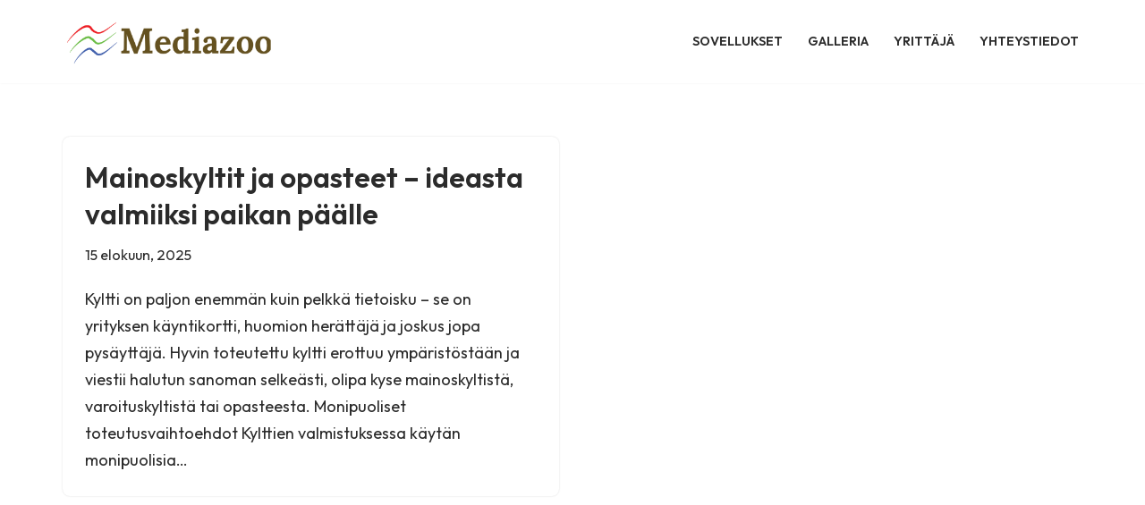

--- FILE ---
content_type: text/css
request_url: https://mediazoo.fi/wp-content/uploads/elementor/css/post-180.css?ver=1769794820
body_size: 9289
content:
.elementor-kit-180{--e-global-color-primary:#43C3E2;--e-global-color-secondary:#161D39;--e-global-color-text:#AFB1BC;--e-global-color-accent:#FFFFFF;--e-global-color-92586fd:#353E5F;--e-global-color-9f0a8d7:#FFFFFF;--e-global-typography-primary-font-family:"Playfair Display";--e-global-typography-primary-font-weight:normal;--e-global-typography-secondary-font-family:"Roboto Slab";--e-global-typography-secondary-font-weight:400;--e-global-typography-text-font-family:"K2D";--e-global-typography-text-font-size:18px;--e-global-typography-text-font-weight:400;--e-global-typography-text-text-transform:none;--e-global-typography-text-font-style:normal;--e-global-typography-text-text-decoration:none;--e-global-typography-text-line-height:1.8em;--e-global-typography-text-letter-spacing:0px;--e-global-typography-text-word-spacing:0px;--e-global-typography-accent-font-family:"K2D";--e-global-typography-accent-font-size:16px;--e-global-typography-accent-font-weight:500;--e-global-typography-accent-line-height:1.5em;--e-global-typography-accent-letter-spacing:0px;--e-global-typography-accent-word-spacing:0px;--e-global-typography-363258b-font-size:72px;--e-global-typography-363258b-font-weight:400;--e-global-typography-363258b-text-transform:none;--e-global-typography-363258b-font-style:normal;--e-global-typography-363258b-text-decoration:none;--e-global-typography-363258b-line-height:1.45em;--e-global-typography-363258b-letter-spacing:0px;--e-global-typography-363258b-word-spacing:0px;--e-global-typography-4b6d9e6-font-size:48px;--e-global-typography-4b6d9e6-font-weight:900;--e-global-typography-4b6d9e6-text-transform:none;--e-global-typography-4b6d9e6-font-style:normal;--e-global-typography-4b6d9e6-text-decoration:none;--e-global-typography-4b6d9e6-line-height:1.5em;--e-global-typography-4b6d9e6-letter-spacing:0px;--e-global-typography-4b6d9e6-word-spacing:0px;--e-global-typography-a659e5c-font-size:24px;--e-global-typography-a659e5c-font-weight:700;--e-global-typography-a659e5c-text-transform:capitalize;--e-global-typography-a659e5c-font-style:normal;--e-global-typography-a659e5c-text-decoration:none;--e-global-typography-a396752-font-size:18px;--e-global-typography-a396752-font-weight:700;--e-global-typography-a396752-text-transform:none;--e-global-typography-a396752-font-style:normal;--e-global-typography-a396752-text-decoration:none;--e-global-typography-a396752-line-height:1em;--e-global-typography-a396752-letter-spacing:0px;--e-global-typography-a396752-word-spacing:0px;--e-global-typography-fbf300d-font-family:"K2D";--e-global-typography-fbf300d-font-size:14px;--e-global-typography-fbf300d-font-weight:500;--e-global-typography-fbf300d-text-transform:uppercase;--e-global-typography-fbf300d-line-height:1.2em;--e-global-typography-880c249-font-size:36px;--e-global-typography-880c249-font-weight:900;--e-global-typography-880c249-text-transform:none;--e-global-typography-880c249-font-style:normal;--e-global-typography-880c249-text-decoration:none;--e-global-typography-880c249-line-height:1.5em;--e-global-typography-880c249-letter-spacing:0px;--e-global-typography-880c249-word-spacing:0px;--e-global-typography-f82ab1e-font-family:"K2D";--e-global-typography-f82ab1e-font-size:16px;--e-global-typography-f82ab1e-font-weight:400;--e-global-typography-f82ab1e-text-transform:none;--e-global-typography-f82ab1e-font-style:normal;--e-global-typography-f82ab1e-text-decoration:none;--e-global-typography-f82ab1e-line-height:2em;--e-global-typography-f82ab1e-letter-spacing:0px;--e-global-typography-f82ab1e-word-spacing:0px;background-color:var( --e-global-color-9f0a8d7 );}.elementor-kit-180 h1{font-size:var( --e-global-typography-363258b-font-size );font-weight:var( --e-global-typography-363258b-font-weight );text-transform:var( --e-global-typography-363258b-text-transform );font-style:var( --e-global-typography-363258b-font-style );text-decoration:var( --e-global-typography-363258b-text-decoration );line-height:var( --e-global-typography-363258b-line-height );letter-spacing:var( --e-global-typography-363258b-letter-spacing );word-spacing:var( --e-global-typography-363258b-word-spacing );}.elementor-kit-180 h2{font-size:var( --e-global-typography-4b6d9e6-font-size );font-weight:var( --e-global-typography-4b6d9e6-font-weight );text-transform:var( --e-global-typography-4b6d9e6-text-transform );font-style:var( --e-global-typography-4b6d9e6-font-style );text-decoration:var( --e-global-typography-4b6d9e6-text-decoration );line-height:var( --e-global-typography-4b6d9e6-line-height );letter-spacing:var( --e-global-typography-4b6d9e6-letter-spacing );word-spacing:var( --e-global-typography-4b6d9e6-word-spacing );}.elementor-kit-180 h3{font-size:var( --e-global-typography-880c249-font-size );font-weight:var( --e-global-typography-880c249-font-weight );text-transform:var( --e-global-typography-880c249-text-transform );font-style:var( --e-global-typography-880c249-font-style );text-decoration:var( --e-global-typography-880c249-text-decoration );line-height:var( --e-global-typography-880c249-line-height );letter-spacing:var( --e-global-typography-880c249-letter-spacing );word-spacing:var( --e-global-typography-880c249-word-spacing );}.elementor-kit-180 h4{color:#8B8D96;font-size:var( --e-global-typography-a659e5c-font-size );font-weight:var( --e-global-typography-a659e5c-font-weight );text-transform:var( --e-global-typography-a659e5c-text-transform );font-style:var( --e-global-typography-a659e5c-font-style );text-decoration:var( --e-global-typography-a659e5c-text-decoration );}.elementor-kit-180 h5{font-size:var( --e-global-typography-a396752-font-size );font-weight:var( --e-global-typography-a396752-font-weight );text-transform:var( --e-global-typography-a396752-text-transform );font-style:var( --e-global-typography-a396752-font-style );text-decoration:var( --e-global-typography-a396752-text-decoration );line-height:var( --e-global-typography-a396752-line-height );letter-spacing:var( --e-global-typography-a396752-letter-spacing );word-spacing:var( --e-global-typography-a396752-word-spacing );}.elementor-section.elementor-section-boxed > .elementor-container{max-width:1140px;}.e-con{--container-max-width:1140px;}.elementor-widget:not(:last-child){--kit-widget-spacing:20px;}.elementor-element{--widgets-spacing:20px 20px;--widgets-spacing-row:20px;--widgets-spacing-column:20px;}{}h1.entry-title{display:var(--page-title-display);}@media(max-width:1024px){.elementor-kit-180{--e-global-typography-363258b-font-size:37px;--e-global-typography-4b6d9e6-font-size:36px;--e-global-typography-a659e5c-font-size:16px;--e-global-typography-a396752-font-size:16px;--e-global-typography-880c249-font-size:36px;}.elementor-kit-180 h1{font-size:var( --e-global-typography-363258b-font-size );line-height:var( --e-global-typography-363258b-line-height );letter-spacing:var( --e-global-typography-363258b-letter-spacing );word-spacing:var( --e-global-typography-363258b-word-spacing );}.elementor-kit-180 h2{font-size:var( --e-global-typography-4b6d9e6-font-size );line-height:var( --e-global-typography-4b6d9e6-line-height );letter-spacing:var( --e-global-typography-4b6d9e6-letter-spacing );word-spacing:var( --e-global-typography-4b6d9e6-word-spacing );}.elementor-kit-180 h3{font-size:var( --e-global-typography-880c249-font-size );line-height:var( --e-global-typography-880c249-line-height );letter-spacing:var( --e-global-typography-880c249-letter-spacing );word-spacing:var( --e-global-typography-880c249-word-spacing );}.elementor-kit-180 h4{font-size:var( --e-global-typography-a659e5c-font-size );}.elementor-kit-180 h5{font-size:var( --e-global-typography-a396752-font-size );line-height:var( --e-global-typography-a396752-line-height );letter-spacing:var( --e-global-typography-a396752-letter-spacing );word-spacing:var( --e-global-typography-a396752-word-spacing );}.elementor-section.elementor-section-boxed > .elementor-container{max-width:1024px;}.e-con{--container-max-width:1024px;}}@media(max-width:767px){.elementor-kit-180{--e-global-typography-4b6d9e6-font-size:28px;--e-global-typography-fbf300d-font-size:12px;--e-global-typography-880c249-font-size:28px;}.elementor-kit-180 h1{font-size:var( --e-global-typography-363258b-font-size );line-height:var( --e-global-typography-363258b-line-height );letter-spacing:var( --e-global-typography-363258b-letter-spacing );word-spacing:var( --e-global-typography-363258b-word-spacing );}.elementor-kit-180 h2{font-size:var( --e-global-typography-4b6d9e6-font-size );line-height:var( --e-global-typography-4b6d9e6-line-height );letter-spacing:var( --e-global-typography-4b6d9e6-letter-spacing );word-spacing:var( --e-global-typography-4b6d9e6-word-spacing );}.elementor-kit-180 h3{font-size:var( --e-global-typography-880c249-font-size );line-height:var( --e-global-typography-880c249-line-height );letter-spacing:var( --e-global-typography-880c249-letter-spacing );word-spacing:var( --e-global-typography-880c249-word-spacing );}.elementor-kit-180 h4{font-size:var( --e-global-typography-a659e5c-font-size );}.elementor-kit-180 h5{font-size:var( --e-global-typography-a396752-font-size );line-height:var( --e-global-typography-a396752-line-height );letter-spacing:var( --e-global-typography-a396752-letter-spacing );word-spacing:var( --e-global-typography-a396752-word-spacing );}.elementor-section.elementor-section-boxed > .elementor-container{max-width:767px;}.e-con{--container-max-width:767px;}}